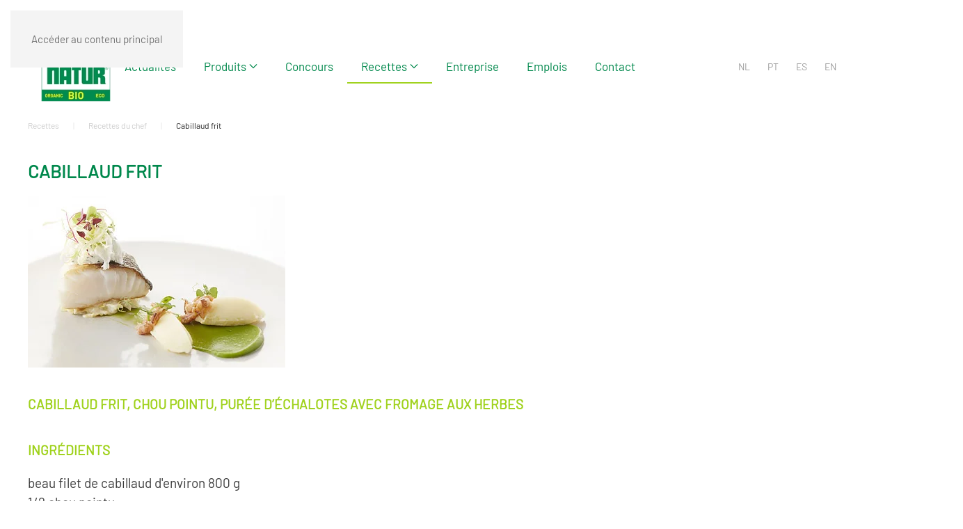

--- FILE ---
content_type: text/html; charset=utf-8
request_url: https://purnatur.eu/fr/recettes-avec-pur-natur/recettes/525-cabillaud-frit
body_size: 6719
content:
<!DOCTYPE html>
<html lang="fr-fr" dir="ltr">
    <head>
        <meta name="viewport" content="width=device-width, initial-scale=1">
        <link rel="icon" href="/images/logo/favicon-180px.png" sizes="any">
                <link rel="apple-touch-icon" href="/images/logo/favicon-180px.png">
        <meta charset="utf-8">
	<meta name="description" content="Pur Natur produceert heerlijke biologische yoghurt, verse kaas, room, roomijs, karneboter en melk.">
	<title>Pur Natur - Cabillaud frit</title>
<link href="/media/vendor/joomla-custom-elements/css/joomla-alert.min.css?0.4.1" rel="stylesheet">
	<link href="/media/system/css/joomla-fontawesome.min.css?4.5.33" rel="preload" as="style" onload="this.onload=null;this.rel='stylesheet'">
	<link href="/templates/yootheme/css/theme.13.css?1765964634" rel="stylesheet">
	<link href="/media/mod_languages/css/template.min.css?0c1550" rel="stylesheet">
<script type="application/json" class="joomla-script-options new">{"joomla.jtext":{"ERROR":"Erreur","MESSAGE":"Message","NOTICE":"Annonce","WARNING":"Alerte","JCLOSE":"Fermer","JOK":"OK","JOPEN":"Ouvrir"},"system.paths":{"root":"","rootFull":"https:\/\/purnatur.eu\/","base":"","baseFull":"https:\/\/purnatur.eu\/"},"csrf.token":"53f3433122cfdf62e88cdacb641bd9ea"}</script>
	<script src="/media/system/js/core.min.js?a3d8f8"></script>
	<script src="/media/system/js/messages.min.js?9a4811" type="module"></script>
	<script src="/templates/yootheme/packages/theme-analytics/app/analytics.min.js?4.5.33" defer></script>
	<script src="/templates/yootheme/packages/theme-cookie/app/cookie.min.js?4.5.33" defer></script>
	<script src="/templates/yootheme/vendor/assets/uikit/dist/js/uikit.min.js?4.5.33"></script>
	<script src="/templates/yootheme/vendor/assets/uikit/dist/js/uikit-icons-makai.min.js?4.5.33"></script>
	<script src="/templates/yootheme/js/theme.js?4.5.33"></script>
	<script type="application/ld+json">{"@context":"https://schema.org","@graph":[{"@type":"Organization","@id":"https://purnatur.eu/#/schema/Organization/base","name":"Pur Natur","url":"https://purnatur.eu/"},{"@type":"WebSite","@id":"https://purnatur.eu/#/schema/WebSite/base","url":"https://purnatur.eu/","name":"Pur Natur","publisher":{"@id":"https://purnatur.eu/#/schema/Organization/base"}},{"@type":"WebPage","@id":"https://purnatur.eu/#/schema/WebPage/base","url":"https://purnatur.eu/fr/recettes-avec-pur-natur/recettes/525-cabillaud-frit","name":"Pur Natur - Cabillaud frit","description":"Pur Natur produceert heerlijke biologische yoghurt, verse kaas, room, roomijs, karneboter en melk.","isPartOf":{"@id":"https://purnatur.eu/#/schema/WebSite/base"},"about":{"@id":"https://purnatur.eu/#/schema/Organization/base"},"inLanguage":"fr-FR"},{"@type":"Article","@id":"https://purnatur.eu/#/schema/com_content/article/525","name":"Cabillaud frit","headline":"Cabillaud frit","inLanguage":"fr-FR","thumbnailUrl":"images/recepten/gebakken-kabeljauw01.jpg","isPartOf":{"@id":"https://purnatur.eu/#/schema/WebPage/base"}}]}</script>
	<script>window.yootheme ||= {}; var $theme = yootheme.theme = {"google_analytics":"UA-64481121-1","google_analytics_anonymize":"","cookie":{"mode":"consent","template":"<div class=\"tm-cookie-banner uk-section uk-section-xsmall uk-section-muted uk-position-bottom uk-position-fixed\">\n        <div class=\"uk-container uk-container-expand uk-text-center\">\n\n            Le site web de Pur Natur utilise des cookies. <a href=\"\/fr\/politique-des-cookies\">En savoir plus?<\/a>\n                            <button type=\"button\" class=\"js-accept uk-button uk-button-default uk-margin-small-left\" data-uk-toggle=\"target: !.uk-section; animation: true\">OK<\/button>\n            \n                        <button type=\"button\" class=\"js-reject uk-button uk-button-text uk-margin-small-left\" data-uk-toggle=\"target: !.uk-section; animation: true\">Continuer sans accepter<\/button>\n            \n        <\/div>\n    <\/div>","position":"bottom"},"i18n":{"close":{"label":"Fermer"},"totop":{"label":"Retour en haut"},"marker":{"label":"Ouvrir"},"navbarToggleIcon":{"label":"Ouvrir le Menu"},"paginationPrevious":{"label":"Page pr\u00e9c\u00e9dente"},"paginationNext":{"label":"Page suivante"},"searchIcon":{"toggle":"Ouvrir la recherche","submit":"Soumettre la recherche"},"slider":{"next":"Diapo suivante","previous":"Diapo pr\u00e9c\u00e9dente","slideX":"Diapositive %s","slideLabel":"%s sur %s"},"slideshow":{"next":"Diapo suivante","previous":"Diapo pr\u00e9c\u00e9dente","slideX":"Diapositive %s","slideLabel":"%s sur %s"},"lightboxPanel":{"next":"Diapo suivante","previous":"Diapo pr\u00e9c\u00e9dente","slideLabel":"%s sur %s","close":"Fermer"}}};</script>
	<script async src="https://www.googletagmanager.com/gtag/js?id=G-KXRHSW14JT"></script>
<script>
  window.dataLayer = window.dataLayer || [];
  function gtag(){dataLayer.push(arguments);}
  gtag('js', new Date());

  gtag('config', 'G-KXRHSW14JT');
</script>

<script src="//wedstrijd.purnatur.eu/seamless.parent.js"></script>

<script>
document.addEventListener('DOMContentLoaded', function () {

  // --- 1. TAAL DETECTIE ---
  var lang = document.documentElement.lang ? document.documentElement.lang.substring(0, 2) : 'nl';

  // --- 2. MEERTALIGE BOODSCHAPPEN ---
  var messages = {
    nl: 'Je bestand(en) worden nu geüpload. Dit kan even duren, laat deze pagina open.',
    fr: 'Vos fichiers sont en cours de téléchargement. Cela peut prendre un moment, veuillez laisser cette page ouverte.',
    en: 'Your file(s) are being uploaded. This may take a moment — please keep this page open.',
    es: 'Sus archivos se están cargando. Esto puede tardar un momento; por favor mantenga esta página abierta.',
    pt: 'Os seus ficheiros estão a ser carregados. Isto pode demorar um pouco — mantenha esta página aberta.'
  };

  var uploadText = messages[lang] || messages['nl'];

  // --- 3. PROGRESS-BAR LOGICA ---

  var fileInputs = document.querySelectorAll('form input[type="file"]');
  if (!fileInputs.length) return;

  fileInputs.forEach(function (fileInput) {
    var form = fileInput.closest('form');
    if (!form) return;

    var wrapper = document.createElement('div');
    wrapper.className = 'uk-margin-small-top upload-progress-wrapper';
    wrapper.style.display = 'none';

    var label = document.createElement('div');
    label.className = 'uk-text-small upload-progress-label';
    label.textContent = uploadText;

    var progressBar = document.createElement('progress');
    progressBar.className = 'uk-progress upload-progress-bar';
    progressBar.max = 100;
    progressBar.value = 0;

    wrapper.appendChild(label);
    wrapper.appendChild(progressBar);
    fileInput.parentNode.insertAdjacentElement('afterend', wrapper);

    form.addEventListener('submit', function () {
      if (!fileInput.files || !fileInput.files.length) return;

      wrapper.style.display = 'block';
      progressBar.value = 0;

      // Animatie 0 → 100 → "busy"
      var start = Date.now();
      var duration = 1200;

      function animate() {
        var elapsed = Date.now() - start;
        var percent = Math.min(100, (elapsed / duration) * 100);
        progressBar.value = percent;

        if (percent < 100) {
          requestAnimationFrame(animate);
        } else {
          progressBar.removeAttribute('value'); // indeterminate
        }
      }
      requestAnimationFrame(animate);

      // Check regelmatig of de succesmodal zichtbaar is
      var checkInterval = setInterval(function () {
        var modalBodies = document.querySelectorAll('.uk-modal-body');
        modalBodies.forEach(function (body) {
          var text = body.textContent || '';
          var norm = text.replace(/\s+/g, ' ').trim(); // normaliseer spaties / newlines

          // ✅ Exacte succeszinnen per taal
          var isSuccessText =
            norm.includes('Hartelijk dank voor uw aanvraag, Team Pur Natur') || // NL
            norm.includes('Merci pour votre message, Team Pur Natur') ||        // FR
            norm.includes('Thank you for your message, Team Pur Natur') ||      // EN
            norm.includes('Gracias por su mensaje, Equipo Pur Natur') ||        // ES
            norm.includes('Obrigado pela sua mensagem, Team Pur Natur');        // PT

          if (isSuccessText) {
            var modal = body.closest('.uk-modal');
            var isVisible =
              modal && (modal.classList.contains('uk-open') || modal.style.display !== 'none');

            if (isVisible) {
              wrapper.style.display = 'none'; // verberg tekst + balk
              clearInterval(checkInterval);
            }
          }
        });
      }, 300);

      window.addEventListener(
        'beforeunload',
        function () {
          clearInterval(checkInterval);
        },
        { once: true }
      );
    });
  });
});
</script>

    </head>
    <body class="">

        <div class="uk-hidden-visually uk-notification uk-notification-top-left uk-width-auto">
            <div class="uk-notification-message">
                <a href="#tm-main" class="uk-link-reset">Accéder au contenu principal</a>
            </div>
        </div>

        
        
        <div class="tm-page">

                        


<header class="tm-header-mobile uk-hidden@m">


    
        <div class="uk-navbar-container">

            <div class="uk-container uk-container-expand">
                <nav class="uk-navbar" uk-navbar="{&quot;align&quot;:&quot;left&quot;,&quot;container&quot;:&quot;.tm-header-mobile&quot;,&quot;boundary&quot;:&quot;.tm-header-mobile .uk-navbar-container&quot;}">

                                        <div class="uk-navbar-left ">

                                                    <a href="https://purnatur.eu/fr/" aria-label="Retour Accueil" class="uk-logo uk-navbar-item">
    <picture>
<source type="image/webp" srcset="/templates/yootheme/cache/b5/PurNatur_logo_150px-v3-b515d8a3.webp 90w, /templates/yootheme/cache/df/PurNatur_logo_150px-v3-df9350a4.webp 148w" sizes="(min-width: 90px) 90px">
<img alt loading="eager" src="/templates/yootheme/cache/ab/PurNatur_logo_150px-v3-abeb0ccd.png" width="90" height="91">
</picture></a>
                        
                        
                        
                    </div>
                    
                    
                                        <div class="uk-navbar-right">

                                                    <a uk-toggle href="#tm-dialog-mobile" class="uk-navbar-toggle">

        
        <div uk-navbar-toggle-icon></div>

        
    </a>
                        
                                                    
                        
                    </div>
                    
                </nav>
            </div>

        </div>

    



    
        <div id="tm-dialog-mobile" class="uk-modal uk-modal-full" uk-modal>
        <div class="uk-modal-dialog uk-flex">

                        <button class="uk-modal-close-full uk-close-large" type="button" uk-close uk-toggle="cls: uk-modal-close-full uk-close-large uk-modal-close-default; mode: media; media: @s"></button>
            
            <div class="uk-modal-body uk-padding-large uk-margin-auto uk-flex uk-flex-column uk-box-sizing-content uk-width-large" uk-height-viewport uk-toggle="{&quot;cls&quot;:&quot;uk-padding-large&quot;,&quot;mode&quot;:&quot;media&quot;,&quot;media&quot;:&quot;@s&quot;}">

                                <div class="uk-margin-auto-vertical">
                    
<div class="uk-grid uk-child-width-1-1" uk-grid>    <div>
<div class="uk-panel" id="module-439">

    
    
<div class="uk-panel mod-languages">

    
    
        <ul class="uk-subnav">
                                            <li >
                    <a style="display: flex !important;" href="/nl/recepten-met-pur-natur-producten/recepten">
                                                    NL                                            </a>
                </li>
                                                                                        <li >
                    <a style="display: flex !important;" href="/pt/receitas-com-pur-natur/receitas">
                                                    PT                                            </a>
                </li>
                                                            <li >
                    <a style="display: flex !important;" href="/es/">
                                                    ES                                            </a>
                </li>
                                                            <li >
                    <a style="display: flex !important;" href="/en/recipes-with-pur-natur/recipes">
                                                    EN                                            </a>
                </li>
                                    </ul>

    
    
</div>

</div>
</div>    <div>
<div class="uk-panel" id="module-227">

    
    
<ul class="uk-nav uk-nav-default">
    
	<li class="item-292"><a href="/fr/actualites">Actualités</a></li>
	<li class="item-293 uk-parent"><a href="/fr/produits">Produits</a>
	<ul class="uk-nav-sub">

		<li class="item-294 uk-parent"><a href="/fr/produits/yaourt-entier">Yaourt entier</a>
		<ul>

			<li class="item-295"><a href="/fr/produits/yaourt-entier/nature">Nature</a></li>
			<li class="item-296"><a href="/fr/produits/yaourt-entier/fruit">Fruit</a></li></ul></li>
		<li class="item-304 uk-parent"><a href="/fr/produits/yaourt-maigre">Yaourt maigre</a>
		<ul>

			<li class="item-543"><a href="/fr/produits/yaourt-maigre/nature">Nature</a></li></ul></li>
		<li class="item-1259"><a href="/fr/produits/skyr">Skyr</a></li>
		<li class="item-1722"><a href="/fr/produits/kefir">Kefir</a></li>
		<li class="item-1244"><a href="/fr/produits/greek-style">Greek style</a></li>
		<li class="item-964"><a href="/fr/produits/riche-en-proteines">Riche en protéines</a></li>
		<li class="item-1299"><a href="/fr/produits/bio-activ">Bio activ</a></li>
		<li class="item-305"><a href="/fr/produits/fromage-frais">Fromage frais</a></li>
		<li class="item-306"><a href="/fr/produits/lait">Lait</a></li>
		<li class="item-307"><a href="/fr/produits/creme">Crème</a></li>
		<li class="item-309"><a href="/fr/produits/beurre-de-baratte">Beurre de baratte</a></li></ul></li>
	<li class="item-314"><a href="/fr/concours">Concours</a></li>
	<li class="item-1715 uk-active uk-parent"><a href="/fr/recettes-avec-pur-natur">Recettes</a>
	<ul class="uk-nav-sub">

		<li class="item-310 uk-active"><a href="/fr/recettes-avec-pur-natur/recettes">Recettes du chef</a></li>
		<li class="item-1716"><a href="/fr/recettes-avec-pur-natur/recettes-pour-tous-les-jours">Recettes pour tous les jours</a></li></ul></li>
	<li class="item-312"><a href="/fr/entreprise">Entreprise</a></li>
	<li class="item-315"><a href="/fr/emplois">Emplois</a></li>
	<li class="item-313"><a href="/fr/contactez-nous">Contact</a></li></ul>

</div>
</div></div>
                </div>
                
                
            </div>

        </div>
    </div>
    
    

</header>




<header class="tm-header uk-visible@m">



    
        <div class="uk-navbar-container">

            <div class="uk-container">
                <nav class="uk-navbar" uk-navbar="{&quot;align&quot;:&quot;left&quot;,&quot;container&quot;:&quot;.tm-header&quot;,&quot;boundary&quot;:&quot;.tm-header .uk-navbar-container&quot;}">

                                        <div class="uk-navbar-left ">

                                                    <a href="https://purnatur.eu/fr/" aria-label="Retour Accueil" class="uk-logo uk-navbar-item">
    <picture>
<source type="image/webp" srcset="/templates/yootheme/cache/57/PurNatur_logo_150px-v3-57a37feb.webp 100w, /templates/yootheme/cache/df/PurNatur_logo_150px-v3-df9350a4.webp 148w, /templates/yootheme/cache/58/PurNatur_logo_150px-v3-58359be7.webp 149w" sizes="(min-width: 100px) 100px">
<img alt loading="eager" src="/templates/yootheme/cache/fd/PurNatur_logo_150px-v3-fdb7cd60.png" width="100" height="101">
</picture></a>
                        
                                                    
<ul class="uk-navbar-nav" id="module-189">
    
	<li class="item-292"><a href="/fr/actualites">Actualités</a></li>
	<li class="item-293 uk-parent"><a href="/fr/produits">Produits <span uk-navbar-parent-icon></span></a>
	<div class="uk-drop uk-navbar-dropdown"><div><ul class="uk-nav uk-navbar-dropdown-nav">

		<li class="item-294 uk-parent"><a href="/fr/produits/yaourt-entier">Yaourt entier <span uk-navbar-parent-icon></span></a>
		<ul class="uk-nav-sub">

			<li class="item-295"><a href="/fr/produits/yaourt-entier/nature">Nature</a></li>
			<li class="item-296"><a href="/fr/produits/yaourt-entier/fruit">Fruit</a></li></ul></li>
		<li class="item-304 uk-parent"><a href="/fr/produits/yaourt-maigre">Yaourt maigre <span uk-navbar-parent-icon></span></a>
		<ul class="uk-nav-sub">

			<li class="item-543"><a href="/fr/produits/yaourt-maigre/nature">Nature</a></li></ul></li>
		<li class="item-1259"><a href="/fr/produits/skyr">Skyr</a></li>
		<li class="item-1722"><a href="/fr/produits/kefir">Kefir</a></li>
		<li class="item-1244"><a href="/fr/produits/greek-style">Greek style</a></li>
		<li class="item-964"><a href="/fr/produits/riche-en-proteines">Riche en protéines</a></li>
		<li class="item-1299"><a href="/fr/produits/bio-activ">Bio activ</a></li>
		<li class="item-305"><a href="/fr/produits/fromage-frais">Fromage frais</a></li>
		<li class="item-306"><a href="/fr/produits/lait">Lait</a></li>
		<li class="item-307"><a href="/fr/produits/creme">Crème</a></li>
		<li class="item-309"><a href="/fr/produits/beurre-de-baratte">Beurre de baratte</a></li></ul></div></div></li>
	<li class="item-314"><a href="/fr/concours">Concours</a></li>
	<li class="item-1715 uk-active uk-parent"><a href="/fr/recettes-avec-pur-natur">Recettes <span uk-navbar-parent-icon></span></a>
	<div class="uk-drop uk-navbar-dropdown"><div><ul class="uk-nav uk-navbar-dropdown-nav">

		<li class="item-310 uk-active"><a href="/fr/recettes-avec-pur-natur/recettes">Recettes du chef</a></li>
		<li class="item-1716"><a href="/fr/recettes-avec-pur-natur/recettes-pour-tous-les-jours">Recettes pour tous les jours</a></li></ul></div></div></li>
	<li class="item-312"><a href="/fr/entreprise">Entreprise</a></li>
	<li class="item-315"><a href="/fr/emplois">Emplois</a></li>
	<li class="item-313"><a href="/fr/contactez-nous">Contact</a></li></ul>

                        
                        
                    </div>
                    
                    
                                        <div class="uk-navbar-right">

                        
                                                    
<div class="uk-navbar-item" id="module-155">

    
    
<div class="uk-panel mod-languages">

    
    
        <ul class="uk-subnav">
                                            <li >
                    <a style="display: flex !important;" href="/nl/recepten-met-pur-natur-producten/recepten">
                                                    NL                                            </a>
                </li>
                                                                                        <li >
                    <a style="display: flex !important;" href="/pt/receitas-com-pur-natur/receitas">
                                                    PT                                            </a>
                </li>
                                                            <li >
                    <a style="display: flex !important;" href="/es/">
                                                    ES                                            </a>
                </li>
                                                            <li >
                    <a style="display: flex !important;" href="/en/recipes-with-pur-natur/recipes">
                                                    EN                                            </a>
                </li>
                                    </ul>

    
    
</div>

</div>

<div class="uk-navbar-item" id="module-434">

    
    <!-- Builder #module-434 -->
<div class="uk-section-default uk-section">
    
        
        
        
            
                                <div class="uk-container">                
                    <div class="uk-grid tm-grid-expand uk-child-width-1-1 uk-grid-margin">
<div class="uk-grid-item-match uk-width-1-1">
    
        
            
            
                        <div class="uk-panel uk-width-1-1">            
                
                    
<div class="uk-position-absolute uk-width-1-1 uk-text-right" style="right: -120px; top: -18px;" uk-scrollspy="target: [uk-scrollspy-class];">    <ul class="uk-child-width-auto uk-flex-column uk-grid-small uk-flex-inline uk-flex-middle" uk-grid>
            <li class="el-item">
<a class="el-link uk-icon-button" href="https://www.facebook.com/mikpurnatur/" target="_blank" rel="noreferrer"><span uk-icon="icon: facebook;"></span></a></li>
            <li class="el-item">
<a class="el-link uk-icon-button" href="https://www.instagram.com/purnatur_official/" target="_blank" rel="noreferrer"><span uk-icon="icon: instagram;"></span></a></li>
            <li class="el-item">
<a class="el-link uk-icon-button" href="https://be.linkedin.com/company/pur-natur-nv" target="_blank" rel="noreferrer"><span uk-icon="icon: linkedin;"></span></a></li>
    
    </ul></div>
                
                        </div>            
        
    
</div></div>
                                </div>                
            
        
    
</div>
</div>

                        
                    </div>
                    
                </nav>
            </div>

        </div>

    







</header>

            
            

            <main id="tm-main" >

                
                <div id="system-message-container" aria-live="polite"></div>

                <!-- Builder #template-zbm9qkpy --><style class="uk-margin-remove-adjacent">#template-zbm9qkpy\#0 > h4{margin: 20px 0 !important;}#template-zbm9qkpy\#0 > h5{margin: 0px !important;}#template-zbm9qkpy\#0 > ul{margin: 10px -16px !important;}#template-zbm9qkpy\#0 > p{margin: 10px 0 !important;}</style>
<div class="uk-section-default uk-section uk-padding-remove-top">
    
        
        
        
            
                                <div class="uk-container">                
                    <div class="uk-grid tm-grid-expand uk-child-width-1-1 uk-margin-large">
<div class="uk-width-1-1">
    
        
            
            
            
                
                    

<nav aria-label="Breadcrumb" class="uk-margin-remove-vertical">
    <ul class="uk-breadcrumb uk-margin-remove-bottom" vocab="https://schema.org/" typeof="BreadcrumbList">
    
            <li property="itemListElement" typeof="ListItem">            <a href="/fr/recettes-avec-pur-natur" property="item" typeof="WebPage"><span property="name">Recettes</span></a>
            <meta property="position" content="1">
            </li>    
            <li property="itemListElement" typeof="ListItem">            <a href="/fr/recettes-avec-pur-natur/recettes" property="item" typeof="WebPage"><span property="name">Recettes du chef</span></a>
            <meta property="position" content="2">
            </li>    
            <li property="itemListElement" typeof="ListItem">            <span property="name" aria-current="page">Cabillaud frit</span>            <meta property="position" content="3">
            </li>    
    </ul>
</nav>

<h1>        Cabillaud frit    </h1>
<div class="uk-margin">
        <picture>
<source type="image/webp" srcset="/templates/yootheme/cache/de/gebakken-kabeljauw01-dee0fa23.webp 370w" sizes="(min-width: 370px) 370px">
<img src="/templates/yootheme/cache/df/gebakken-kabeljauw01-dfca2d94.jpeg" width="370" height="247" class="el-image" alt loading="lazy">
</picture>    
    
</div>
                
            
        
    
</div></div><div class="uk-grid tm-grid-expand uk-grid-margin">
<div class="uk-width-1-2@m">
    
        
            
            
            
                
                    <div class="uk-panel uk-text-large uk-margin"><h4>Cabillaud frit, chou pointu, purée d’échalotes avec fromage aux herbes</h4>
<h4>Ingrédients</h4>
<p>beau filet de cabillaud d'environ 800 g<br />1/2 chou pointu<br />50 g de <a href="/fr/produits/creme/179-creme-fraiche-38-200g">crème fraîche Pur Natur</a></p>
<p><strong>Purée d'échalotes</strong><br />1 kg de pommes de terre<br />1 cuillère à soupe de <a href="/fr/produits/beurre-de-baratte/184-beurre-de-baratte-frais-200g">beurre de baratte Pur Natur</a><br />1 grande échalote<br />poivre et sel<br />1 pointe de couteau de noix de muscade</p>
<p><strong>Fromage aux herbes</strong><br />ciboulette, cerfeuil, aneth<br />200 g de <a href="/fr/produits/yaourt-entier/nature/191-yaourt-nature-500g">yaourt nature Pur Natur</a><br />70 g de <a href="/fr/produits/creme/179-creme-fraiche-38-200g">crème fraîche Pur Natur</a><br />150 g de fromage de chèvre nature</p>
<h4>Préparation</h4>
<p>Coupez le cabillaud en tranches, assaisonnez-les de sel et de poivre et faites-les frire dans l'huile d'olive. Mettez au four préchauffé à 200 °C pendant 5 minutes environ.<br />Coupez le chou pointu en fines lanières. Faites cuire à point dans la crème fraîche. Assaisonnez de poivre et de sel.<br />Pelez les pommes de terre et faites-en de la purée. Coupez finement l'échalote et mélangez bien le tout. Ajoutez les autres ingrédients.<br />Lavez toutes les herbes et coupez-les aussi finement que possible. Ajoutez-les et mélangez le tout avec un fouet jusqu'à obtention d'une consistance lisse. Laissez reposer au réfrigérateur un moment.</p>
<h4>Finition</h4>
<p>Placez le cabillaud sur le chou pointu. Faites 2 petits tas de purée (éventuellement ajoutez des crevettes). Terminez avec une grande cuillère à soupe de fromage aux herbes sur le poisson. Ainsi le fromage va fondre et sera utilisé comme sauce.<br />Garnir d'herbes.</p>
<p>Photographie: Heikki Verdurme</p></div>
<div>
        <a class="el-link" href="http://www.berto-waregem.be/" target="_blank"><picture>
<source type="image/webp" srcset="/templates/yootheme/cache/66/berto-waregem-662ccd88.webp 185w" sizes="(min-width: 185px) 185px">
<img src="/templates/yootheme/cache/3e/berto-waregem-3efd834c.jpeg" width="185" height="200" class="el-image" alt loading="lazy">
</picture></a>    
    
</div><div class="uk-panel uk-margin" id="template-zbm9qkpy#0">Une recette du restaurant Berto</div>
<div class="uk-margin">
        <div class="uk-flex-middle uk-grid-small uk-child-width-auto" uk-grid>    
    
                <div class="el-item">
        
        
<a class="el-content uk-button uk-button-default uk-flex-inline uk-flex-center uk-flex-middle" href="/images/recepten/pdf/Cabillaud-frit.pdf" target="_blank">
        <span class="uk-margin-small-right" uk-icon="arrow-down"></span>    
        Download PDF    
    
</a>


                </div>
        
    
                <div class="el-item">
        
        
<a class="el-content uk-button uk-button-default uk-flex-inline uk-flex-center uk-flex-middle" href="/fr/recettes-avec-pur-natur/recettes">
        <span class="uk-margin-small-right" uk-icon="arrow-left"></span>    
        Retour vers recettes    
    
</a>


                </div>
        
    
        </div>    
</div>

                
            
        
    
</div></div>
                                </div>                
            
        
    
</div>

                
            </main>

            <div id="module-430" class="builder"><!-- Builder #module-430 -->
<div class="uk-section-default uk-section">
    
        
        
        
            
                                <div class="uk-container">                
                    <div class="uk-grid tm-grid-expand uk-child-width-1-1 uk-grid-margin uk-margin-remove-bottom">
<div class="uk-width-1-1">
    
        
            
            
            
                
                    
<div class="uk-margin uk-text-center" uk-scrollspy="target: [uk-scrollspy-class];">    <ul class="uk-child-width-auto uk-grid-small uk-flex-inline uk-flex-middle" uk-grid>
            <li class="el-item">
<a class="el-link uk-icon-link" href="https://www.facebook.com/mikpurnatur/" rel="noreferrer"><span uk-icon="icon: facebook;"></span></a></li>
            <li class="el-item">
<a class="el-link uk-icon-link" href="https://www.instagram.com/purnatur_official/" rel="noreferrer"><span uk-icon="icon: instagram;"></span></a></li>
            <li class="el-item">
<a class="el-link uk-icon-link" href="https://be.linkedin.com/company/pur-natur-nv" rel="noreferrer"><span uk-icon="icon: linkedin;"></span></a></li>
    
    </ul></div><hr>
<div class="uk-margin uk-margin-remove-top uk-margin-remove-bottom uk-text-right"><a href="#" uk-totop uk-scroll></a></div>
                
            
        
    
</div></div><div class="uk-grid tm-grid-expand uk-grid-column-collapse uk-grid-row-small uk-margin-small uk-margin-remove-bottom" uk-grid>
<div class="uk-width-1-3@s uk-width-1-6@m">
    
        
            
            
            
                
                    <div class="uk-panel uk-text-small mute uk-margin uk-text-center"><p><a  href="/conditions-de-vente">conditions de vente</a></p></div>
                
            
        
    
</div>
<div class="uk-width-1-3@s uk-width-1-6@m">
    
        
            
            
            
                
                    <div class="uk-panel uk-text-small mute uk-margin uk-text-center"><a href="/fr/clause-de-non-responsabilite">clause de non-responsabilité</a></div>
                
            
        
    
</div>
<div class="uk-width-1-3@s uk-width-1-6@m">
    
        
            
            
            
                
                    <div class="uk-panel uk-text-small mute uk-margin uk-text-center"><a href="/protection-de-la-vie-privee">protection de la vie privée</a></div>
                
            
        
    
</div>
<div class="uk-width-1-3@s uk-width-1-6@m">
    
        
            
            
            
                
                    <div class="uk-panel uk-text-small mute uk-margin uk-text-center">webdesign <a href="https://www.exponent.be" target="_blank" rel="noopener">eXponent</a></div>
                
            
        
    
</div></div>
                                </div>                
            
        
    
</div></div>

            
        </div>

        
        

    </body>
</html>
